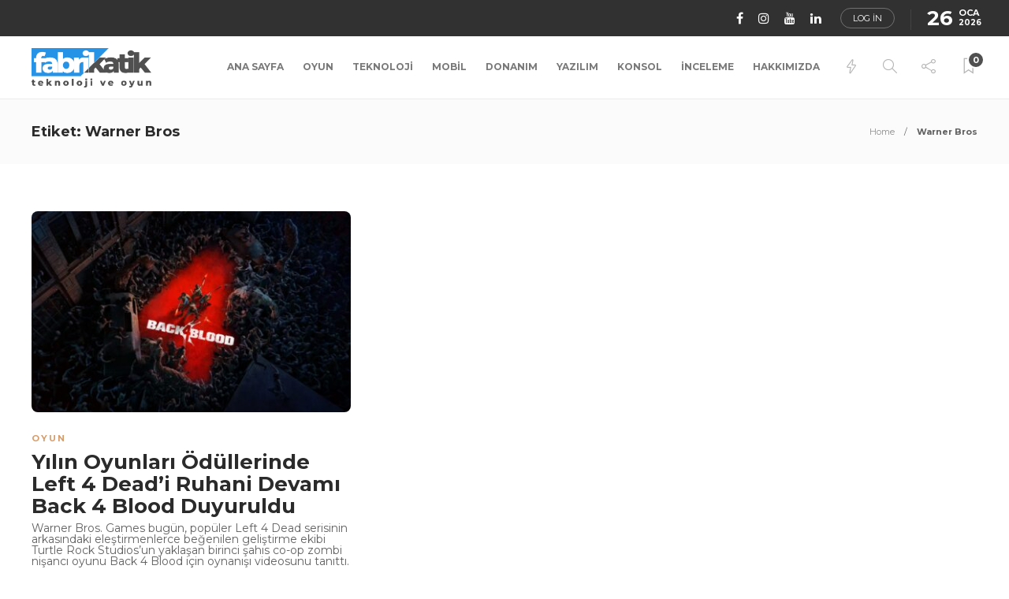

--- FILE ---
content_type: text/html; charset=UTF-8
request_url: https://www.fabrikatik.com/tag/warner-bros/
body_size: 15287
content:
<!DOCTYPE html>
<html dir="ltr" lang="tr" prefix="og: https://ogp.me/ns#">
<head>
	<meta charset="UTF-8">
			<meta name="viewport" content="width=device-width, initial-scale=1">
		<title>Warner Bros - fabrikatik.com</title>

		<!-- All in One SEO 4.7.3 - aioseo.com -->
		<meta name="robots" content="max-image-preview:large" />
		<link rel="canonical" href="https://www.fabrikatik.com/tag/warner-bros/" />
		<meta name="generator" content="All in One SEO (AIOSEO) 4.7.3" />
		<script type="application/ld+json" class="aioseo-schema">
			{"@context":"https:\/\/schema.org","@graph":[{"@type":"BreadcrumbList","@id":"https:\/\/www.fabrikatik.com\/tag\/warner-bros\/#breadcrumblist","itemListElement":[{"@type":"ListItem","@id":"https:\/\/www.fabrikatik.com\/#listItem","position":1,"name":"Ev","item":"https:\/\/www.fabrikatik.com\/","nextItem":"https:\/\/www.fabrikatik.com\/tag\/warner-bros\/#listItem"},{"@type":"ListItem","@id":"https:\/\/www.fabrikatik.com\/tag\/warner-bros\/#listItem","position":2,"name":"Warner Bros","previousItem":"https:\/\/www.fabrikatik.com\/#listItem"}]},{"@type":"CollectionPage","@id":"https:\/\/www.fabrikatik.com\/tag\/warner-bros\/#collectionpage","url":"https:\/\/www.fabrikatik.com\/tag\/warner-bros\/","name":"Warner Bros - fabrikatik.com","inLanguage":"tr-TR","isPartOf":{"@id":"https:\/\/www.fabrikatik.com\/#website"},"breadcrumb":{"@id":"https:\/\/www.fabrikatik.com\/tag\/warner-bros\/#breadcrumblist"}},{"@type":"Organization","@id":"https:\/\/www.fabrikatik.com\/#organization","name":"Fabrikatik","description":"Oyun ve Teknoloji Haberlerinin En Gen\u00e7 Hali","url":"https:\/\/www.fabrikatik.com\/","logo":{"@type":"ImageObject","url":"https:\/\/www.fabrikatik.com\/wp-content\/uploads\/2024\/10\/fabrikatik_logo_kare_mavi-1.png","@id":"https:\/\/www.fabrikatik.com\/tag\/warner-bros\/#organizationLogo","width":112,"height":112},"image":{"@id":"https:\/\/www.fabrikatik.com\/tag\/warner-bros\/#organizationLogo"},"sameAs":["https:\/\/www.instagram.com\/fabrikatikcom\/","https:\/\/www.tiktok.com\/@fabrikatikcom","https:\/\/www.youtube.com\/@fabrikatikcom","https:\/\/www.linkedin.com\/company\/77382661\/"]},{"@type":"WebSite","@id":"https:\/\/www.fabrikatik.com\/#website","url":"https:\/\/www.fabrikatik.com\/","name":"fabrikatik.com","description":"Oyun ve Teknoloji Haberlerinin En Gen\u00e7 Hali","inLanguage":"tr-TR","publisher":{"@id":"https:\/\/www.fabrikatik.com\/#organization"}}]}
		</script>
		<!-- All in One SEO -->

<!-- Google tag (gtag.js) Consent Mode dataLayer added by Site Kit -->
<script id='google_gtagjs-js-consent-mode-data-layer'>
window.dataLayer = window.dataLayer || [];function gtag(){dataLayer.push(arguments);}
gtag('consent', 'default', {"ad_personalization":"denied","ad_storage":"denied","ad_user_data":"denied","analytics_storage":"denied","functionality_storage":"denied","security_storage":"denied","personalization_storage":"denied","region":["AT","BE","BG","CH","CY","CZ","DE","DK","EE","ES","FI","FR","GB","GR","HR","HU","IE","IS","IT","LI","LT","LU","LV","MT","NL","NO","PL","PT","RO","SE","SI","SK"],"wait_for_update":500});
window._googlesitekitConsentCategoryMap = {"statistics":["analytics_storage"],"marketing":["ad_storage","ad_user_data","ad_personalization"],"functional":["functionality_storage","security_storage"],"preferences":["personalization_storage"]};
window._googlesitekitConsents = {"ad_personalization":"denied","ad_storage":"denied","ad_user_data":"denied","analytics_storage":"denied","functionality_storage":"denied","security_storage":"denied","personalization_storage":"denied","region":["AT","BE","BG","CH","CY","CZ","DE","DK","EE","ES","FI","FR","GB","GR","HR","HU","IE","IS","IT","LI","LT","LU","LV","MT","NL","NO","PL","PT","RO","SE","SI","SK"],"wait_for_update":500}</script>
<!-- End Google tag (gtag.js) Consent Mode dataLayer added by Site Kit -->
			<link rel='dns-prefetch' href='//www.googletagmanager.com' />
<link rel='dns-prefetch' href='//fonts.googleapis.com' />
<link rel='preconnect' href='https://fonts.gstatic.com' crossorigin />
<link rel="alternate" type="application/rss+xml" title="fabrikatik.com &raquo; beslemesi" href="https://www.fabrikatik.com/feed/" />
<link rel="alternate" type="application/rss+xml" title="fabrikatik.com &raquo; yorum beslemesi" href="https://www.fabrikatik.com/comments/feed/" />
<link rel="alternate" type="application/rss+xml" title="fabrikatik.com &raquo; Warner Bros etiket beslemesi" href="https://www.fabrikatik.com/tag/warner-bros/feed/" />
		<!-- This site uses the Google Analytics by MonsterInsights plugin v8.10.0 - Using Analytics tracking - https://www.monsterinsights.com/ -->
							<script
				src="//www.googletagmanager.com/gtag/js?id=UA-186110323-1"  data-cfasync="false" data-wpfc-render="false" type="text/javascript" async></script>
			<script data-cfasync="false" data-wpfc-render="false" type="text/javascript">
				var mi_version = '8.10.0';
				var mi_track_user = true;
				var mi_no_track_reason = '';
				
								var disableStrs = [
										'ga-disable-G-44B80DB7YN',
															'ga-disable-UA-186110323-1',
									];

				/* Function to detect opted out users */
				function __gtagTrackerIsOptedOut() {
					for (var index = 0; index < disableStrs.length; index++) {
						if (document.cookie.indexOf(disableStrs[index] + '=true') > -1) {
							return true;
						}
					}

					return false;
				}

				/* Disable tracking if the opt-out cookie exists. */
				if (__gtagTrackerIsOptedOut()) {
					for (var index = 0; index < disableStrs.length; index++) {
						window[disableStrs[index]] = true;
					}
				}

				/* Opt-out function */
				function __gtagTrackerOptout() {
					for (var index = 0; index < disableStrs.length; index++) {
						document.cookie = disableStrs[index] + '=true; expires=Thu, 31 Dec 2099 23:59:59 UTC; path=/';
						window[disableStrs[index]] = true;
					}
				}

				if ('undefined' === typeof gaOptout) {
					function gaOptout() {
						__gtagTrackerOptout();
					}
				}
								window.dataLayer = window.dataLayer || [];

				window.MonsterInsightsDualTracker = {
					helpers: {},
					trackers: {},
				};
				if (mi_track_user) {
					function __gtagDataLayer() {
						dataLayer.push(arguments);
					}

					function __gtagTracker(type, name, parameters) {
						if (!parameters) {
							parameters = {};
						}

						if (parameters.send_to) {
							__gtagDataLayer.apply(null, arguments);
							return;
						}

						if (type === 'event') {
														parameters.send_to = monsterinsights_frontend.v4_id;
							var hookName = name;
							if (typeof parameters['event_category'] !== 'undefined') {
								hookName = parameters['event_category'] + ':' + name;
							}

							if (typeof MonsterInsightsDualTracker.trackers[hookName] !== 'undefined') {
								MonsterInsightsDualTracker.trackers[hookName](parameters);
							} else {
								__gtagDataLayer('event', name, parameters);
							}
							
														parameters.send_to = monsterinsights_frontend.ua;
							__gtagDataLayer(type, name, parameters);
													} else {
							__gtagDataLayer.apply(null, arguments);
						}
					}

					__gtagTracker('js', new Date());
					__gtagTracker('set', {
						'developer_id.dZGIzZG': true,
											});
										__gtagTracker('config', 'G-44B80DB7YN', {"forceSSL":"true","link_attribution":"true"} );
															__gtagTracker('config', 'UA-186110323-1', {"forceSSL":"true","link_attribution":"true"} );
										window.gtag = __gtagTracker;										(function () {
						/* https://developers.google.com/analytics/devguides/collection/analyticsjs/ */
						/* ga and __gaTracker compatibility shim. */
						var noopfn = function () {
							return null;
						};
						var newtracker = function () {
							return new Tracker();
						};
						var Tracker = function () {
							return null;
						};
						var p = Tracker.prototype;
						p.get = noopfn;
						p.set = noopfn;
						p.send = function () {
							var args = Array.prototype.slice.call(arguments);
							args.unshift('send');
							__gaTracker.apply(null, args);
						};
						var __gaTracker = function () {
							var len = arguments.length;
							if (len === 0) {
								return;
							}
							var f = arguments[len - 1];
							if (typeof f !== 'object' || f === null || typeof f.hitCallback !== 'function') {
								if ('send' === arguments[0]) {
									var hitConverted, hitObject = false, action;
									if ('event' === arguments[1]) {
										if ('undefined' !== typeof arguments[3]) {
											hitObject = {
												'eventAction': arguments[3],
												'eventCategory': arguments[2],
												'eventLabel': arguments[4],
												'value': arguments[5] ? arguments[5] : 1,
											}
										}
									}
									if ('pageview' === arguments[1]) {
										if ('undefined' !== typeof arguments[2]) {
											hitObject = {
												'eventAction': 'page_view',
												'page_path': arguments[2],
											}
										}
									}
									if (typeof arguments[2] === 'object') {
										hitObject = arguments[2];
									}
									if (typeof arguments[5] === 'object') {
										Object.assign(hitObject, arguments[5]);
									}
									if ('undefined' !== typeof arguments[1].hitType) {
										hitObject = arguments[1];
										if ('pageview' === hitObject.hitType) {
											hitObject.eventAction = 'page_view';
										}
									}
									if (hitObject) {
										action = 'timing' === arguments[1].hitType ? 'timing_complete' : hitObject.eventAction;
										hitConverted = mapArgs(hitObject);
										__gtagTracker('event', action, hitConverted);
									}
								}
								return;
							}

							function mapArgs(args) {
								var arg, hit = {};
								var gaMap = {
									'eventCategory': 'event_category',
									'eventAction': 'event_action',
									'eventLabel': 'event_label',
									'eventValue': 'event_value',
									'nonInteraction': 'non_interaction',
									'timingCategory': 'event_category',
									'timingVar': 'name',
									'timingValue': 'value',
									'timingLabel': 'event_label',
									'page': 'page_path',
									'location': 'page_location',
									'title': 'page_title',
								};
								for (arg in args) {
																		if (!(!args.hasOwnProperty(arg) || !gaMap.hasOwnProperty(arg))) {
										hit[gaMap[arg]] = args[arg];
									} else {
										hit[arg] = args[arg];
									}
								}
								return hit;
							}

							try {
								f.hitCallback();
							} catch (ex) {
							}
						};
						__gaTracker.create = newtracker;
						__gaTracker.getByName = newtracker;
						__gaTracker.getAll = function () {
							return [];
						};
						__gaTracker.remove = noopfn;
						__gaTracker.loaded = true;
						window['__gaTracker'] = __gaTracker;
					})();
									} else {
										console.log("");
					(function () {
						function __gtagTracker() {
							return null;
						}

						window['__gtagTracker'] = __gtagTracker;
						window['gtag'] = __gtagTracker;
					})();
									}
			</script>
				<!-- / Google Analytics by MonsterInsights -->
		<script type="text/javascript">
/* <![CDATA[ */
window._wpemojiSettings = {"baseUrl":"https:\/\/s.w.org\/images\/core\/emoji\/14.0.0\/72x72\/","ext":".png","svgUrl":"https:\/\/s.w.org\/images\/core\/emoji\/14.0.0\/svg\/","svgExt":".svg","source":{"concatemoji":"https:\/\/www.fabrikatik.com\/wp-includes\/js\/wp-emoji-release.min.js?ver=6.4.7"}};
/*! This file is auto-generated */
!function(i,n){var o,s,e;function c(e){try{var t={supportTests:e,timestamp:(new Date).valueOf()};sessionStorage.setItem(o,JSON.stringify(t))}catch(e){}}function p(e,t,n){e.clearRect(0,0,e.canvas.width,e.canvas.height),e.fillText(t,0,0);var t=new Uint32Array(e.getImageData(0,0,e.canvas.width,e.canvas.height).data),r=(e.clearRect(0,0,e.canvas.width,e.canvas.height),e.fillText(n,0,0),new Uint32Array(e.getImageData(0,0,e.canvas.width,e.canvas.height).data));return t.every(function(e,t){return e===r[t]})}function u(e,t,n){switch(t){case"flag":return n(e,"\ud83c\udff3\ufe0f\u200d\u26a7\ufe0f","\ud83c\udff3\ufe0f\u200b\u26a7\ufe0f")?!1:!n(e,"\ud83c\uddfa\ud83c\uddf3","\ud83c\uddfa\u200b\ud83c\uddf3")&&!n(e,"\ud83c\udff4\udb40\udc67\udb40\udc62\udb40\udc65\udb40\udc6e\udb40\udc67\udb40\udc7f","\ud83c\udff4\u200b\udb40\udc67\u200b\udb40\udc62\u200b\udb40\udc65\u200b\udb40\udc6e\u200b\udb40\udc67\u200b\udb40\udc7f");case"emoji":return!n(e,"\ud83e\udef1\ud83c\udffb\u200d\ud83e\udef2\ud83c\udfff","\ud83e\udef1\ud83c\udffb\u200b\ud83e\udef2\ud83c\udfff")}return!1}function f(e,t,n){var r="undefined"!=typeof WorkerGlobalScope&&self instanceof WorkerGlobalScope?new OffscreenCanvas(300,150):i.createElement("canvas"),a=r.getContext("2d",{willReadFrequently:!0}),o=(a.textBaseline="top",a.font="600 32px Arial",{});return e.forEach(function(e){o[e]=t(a,e,n)}),o}function t(e){var t=i.createElement("script");t.src=e,t.defer=!0,i.head.appendChild(t)}"undefined"!=typeof Promise&&(o="wpEmojiSettingsSupports",s=["flag","emoji"],n.supports={everything:!0,everythingExceptFlag:!0},e=new Promise(function(e){i.addEventListener("DOMContentLoaded",e,{once:!0})}),new Promise(function(t){var n=function(){try{var e=JSON.parse(sessionStorage.getItem(o));if("object"==typeof e&&"number"==typeof e.timestamp&&(new Date).valueOf()<e.timestamp+604800&&"object"==typeof e.supportTests)return e.supportTests}catch(e){}return null}();if(!n){if("undefined"!=typeof Worker&&"undefined"!=typeof OffscreenCanvas&&"undefined"!=typeof URL&&URL.createObjectURL&&"undefined"!=typeof Blob)try{var e="postMessage("+f.toString()+"("+[JSON.stringify(s),u.toString(),p.toString()].join(",")+"));",r=new Blob([e],{type:"text/javascript"}),a=new Worker(URL.createObjectURL(r),{name:"wpTestEmojiSupports"});return void(a.onmessage=function(e){c(n=e.data),a.terminate(),t(n)})}catch(e){}c(n=f(s,u,p))}t(n)}).then(function(e){for(var t in e)n.supports[t]=e[t],n.supports.everything=n.supports.everything&&n.supports[t],"flag"!==t&&(n.supports.everythingExceptFlag=n.supports.everythingExceptFlag&&n.supports[t]);n.supports.everythingExceptFlag=n.supports.everythingExceptFlag&&!n.supports.flag,n.DOMReady=!1,n.readyCallback=function(){n.DOMReady=!0}}).then(function(){return e}).then(function(){var e;n.supports.everything||(n.readyCallback(),(e=n.source||{}).concatemoji?t(e.concatemoji):e.wpemoji&&e.twemoji&&(t(e.twemoji),t(e.wpemoji)))}))}((window,document),window._wpemojiSettings);
/* ]]> */
</script>
<style id='wp-emoji-styles-inline-css' type='text/css'>

	img.wp-smiley, img.emoji {
		display: inline !important;
		border: none !important;
		box-shadow: none !important;
		height: 1em !important;
		width: 1em !important;
		margin: 0 0.07em !important;
		vertical-align: -0.1em !important;
		background: none !important;
		padding: 0 !important;
	}
</style>
<link rel='stylesheet' id='wp-block-library-css' href='https://www.fabrikatik.com/wp-includes/css/dist/block-library/style.min.css?ver=6.4.7' type='text/css' media='all' />
<style id='pdfemb-pdf-embedder-viewer-style-inline-css' type='text/css'>
.wp-block-pdfemb-pdf-embedder-viewer{max-width:none}

</style>
<style id='classic-theme-styles-inline-css' type='text/css'>
/*! This file is auto-generated */
.wp-block-button__link{color:#fff;background-color:#32373c;border-radius:9999px;box-shadow:none;text-decoration:none;padding:calc(.667em + 2px) calc(1.333em + 2px);font-size:1.125em}.wp-block-file__button{background:#32373c;color:#fff;text-decoration:none}
</style>
<style id='global-styles-inline-css' type='text/css'>
body{--wp--preset--color--black: #000000;--wp--preset--color--cyan-bluish-gray: #abb8c3;--wp--preset--color--white: #ffffff;--wp--preset--color--pale-pink: #f78da7;--wp--preset--color--vivid-red: #cf2e2e;--wp--preset--color--luminous-vivid-orange: #ff6900;--wp--preset--color--luminous-vivid-amber: #fcb900;--wp--preset--color--light-green-cyan: #7bdcb5;--wp--preset--color--vivid-green-cyan: #00d084;--wp--preset--color--pale-cyan-blue: #8ed1fc;--wp--preset--color--vivid-cyan-blue: #0693e3;--wp--preset--color--vivid-purple: #9b51e0;--wp--preset--gradient--vivid-cyan-blue-to-vivid-purple: linear-gradient(135deg,rgba(6,147,227,1) 0%,rgb(155,81,224) 100%);--wp--preset--gradient--light-green-cyan-to-vivid-green-cyan: linear-gradient(135deg,rgb(122,220,180) 0%,rgb(0,208,130) 100%);--wp--preset--gradient--luminous-vivid-amber-to-luminous-vivid-orange: linear-gradient(135deg,rgba(252,185,0,1) 0%,rgba(255,105,0,1) 100%);--wp--preset--gradient--luminous-vivid-orange-to-vivid-red: linear-gradient(135deg,rgba(255,105,0,1) 0%,rgb(207,46,46) 100%);--wp--preset--gradient--very-light-gray-to-cyan-bluish-gray: linear-gradient(135deg,rgb(238,238,238) 0%,rgb(169,184,195) 100%);--wp--preset--gradient--cool-to-warm-spectrum: linear-gradient(135deg,rgb(74,234,220) 0%,rgb(151,120,209) 20%,rgb(207,42,186) 40%,rgb(238,44,130) 60%,rgb(251,105,98) 80%,rgb(254,248,76) 100%);--wp--preset--gradient--blush-light-purple: linear-gradient(135deg,rgb(255,206,236) 0%,rgb(152,150,240) 100%);--wp--preset--gradient--blush-bordeaux: linear-gradient(135deg,rgb(254,205,165) 0%,rgb(254,45,45) 50%,rgb(107,0,62) 100%);--wp--preset--gradient--luminous-dusk: linear-gradient(135deg,rgb(255,203,112) 0%,rgb(199,81,192) 50%,rgb(65,88,208) 100%);--wp--preset--gradient--pale-ocean: linear-gradient(135deg,rgb(255,245,203) 0%,rgb(182,227,212) 50%,rgb(51,167,181) 100%);--wp--preset--gradient--electric-grass: linear-gradient(135deg,rgb(202,248,128) 0%,rgb(113,206,126) 100%);--wp--preset--gradient--midnight: linear-gradient(135deg,rgb(2,3,129) 0%,rgb(40,116,252) 100%);--wp--preset--font-size--small: 13px;--wp--preset--font-size--medium: 20px;--wp--preset--font-size--large: 36px;--wp--preset--font-size--x-large: 42px;--wp--preset--spacing--20: 0.44rem;--wp--preset--spacing--30: 0.67rem;--wp--preset--spacing--40: 1rem;--wp--preset--spacing--50: 1.5rem;--wp--preset--spacing--60: 2.25rem;--wp--preset--spacing--70: 3.38rem;--wp--preset--spacing--80: 5.06rem;--wp--preset--shadow--natural: 6px 6px 9px rgba(0, 0, 0, 0.2);--wp--preset--shadow--deep: 12px 12px 50px rgba(0, 0, 0, 0.4);--wp--preset--shadow--sharp: 6px 6px 0px rgba(0, 0, 0, 0.2);--wp--preset--shadow--outlined: 6px 6px 0px -3px rgba(255, 255, 255, 1), 6px 6px rgba(0, 0, 0, 1);--wp--preset--shadow--crisp: 6px 6px 0px rgba(0, 0, 0, 1);}:where(.is-layout-flex){gap: 0.5em;}:where(.is-layout-grid){gap: 0.5em;}body .is-layout-flow > .alignleft{float: left;margin-inline-start: 0;margin-inline-end: 2em;}body .is-layout-flow > .alignright{float: right;margin-inline-start: 2em;margin-inline-end: 0;}body .is-layout-flow > .aligncenter{margin-left: auto !important;margin-right: auto !important;}body .is-layout-constrained > .alignleft{float: left;margin-inline-start: 0;margin-inline-end: 2em;}body .is-layout-constrained > .alignright{float: right;margin-inline-start: 2em;margin-inline-end: 0;}body .is-layout-constrained > .aligncenter{margin-left: auto !important;margin-right: auto !important;}body .is-layout-constrained > :where(:not(.alignleft):not(.alignright):not(.alignfull)){max-width: var(--wp--style--global--content-size);margin-left: auto !important;margin-right: auto !important;}body .is-layout-constrained > .alignwide{max-width: var(--wp--style--global--wide-size);}body .is-layout-flex{display: flex;}body .is-layout-flex{flex-wrap: wrap;align-items: center;}body .is-layout-flex > *{margin: 0;}body .is-layout-grid{display: grid;}body .is-layout-grid > *{margin: 0;}:where(.wp-block-columns.is-layout-flex){gap: 2em;}:where(.wp-block-columns.is-layout-grid){gap: 2em;}:where(.wp-block-post-template.is-layout-flex){gap: 1.25em;}:where(.wp-block-post-template.is-layout-grid){gap: 1.25em;}.has-black-color{color: var(--wp--preset--color--black) !important;}.has-cyan-bluish-gray-color{color: var(--wp--preset--color--cyan-bluish-gray) !important;}.has-white-color{color: var(--wp--preset--color--white) !important;}.has-pale-pink-color{color: var(--wp--preset--color--pale-pink) !important;}.has-vivid-red-color{color: var(--wp--preset--color--vivid-red) !important;}.has-luminous-vivid-orange-color{color: var(--wp--preset--color--luminous-vivid-orange) !important;}.has-luminous-vivid-amber-color{color: var(--wp--preset--color--luminous-vivid-amber) !important;}.has-light-green-cyan-color{color: var(--wp--preset--color--light-green-cyan) !important;}.has-vivid-green-cyan-color{color: var(--wp--preset--color--vivid-green-cyan) !important;}.has-pale-cyan-blue-color{color: var(--wp--preset--color--pale-cyan-blue) !important;}.has-vivid-cyan-blue-color{color: var(--wp--preset--color--vivid-cyan-blue) !important;}.has-vivid-purple-color{color: var(--wp--preset--color--vivid-purple) !important;}.has-black-background-color{background-color: var(--wp--preset--color--black) !important;}.has-cyan-bluish-gray-background-color{background-color: var(--wp--preset--color--cyan-bluish-gray) !important;}.has-white-background-color{background-color: var(--wp--preset--color--white) !important;}.has-pale-pink-background-color{background-color: var(--wp--preset--color--pale-pink) !important;}.has-vivid-red-background-color{background-color: var(--wp--preset--color--vivid-red) !important;}.has-luminous-vivid-orange-background-color{background-color: var(--wp--preset--color--luminous-vivid-orange) !important;}.has-luminous-vivid-amber-background-color{background-color: var(--wp--preset--color--luminous-vivid-amber) !important;}.has-light-green-cyan-background-color{background-color: var(--wp--preset--color--light-green-cyan) !important;}.has-vivid-green-cyan-background-color{background-color: var(--wp--preset--color--vivid-green-cyan) !important;}.has-pale-cyan-blue-background-color{background-color: var(--wp--preset--color--pale-cyan-blue) !important;}.has-vivid-cyan-blue-background-color{background-color: var(--wp--preset--color--vivid-cyan-blue) !important;}.has-vivid-purple-background-color{background-color: var(--wp--preset--color--vivid-purple) !important;}.has-black-border-color{border-color: var(--wp--preset--color--black) !important;}.has-cyan-bluish-gray-border-color{border-color: var(--wp--preset--color--cyan-bluish-gray) !important;}.has-white-border-color{border-color: var(--wp--preset--color--white) !important;}.has-pale-pink-border-color{border-color: var(--wp--preset--color--pale-pink) !important;}.has-vivid-red-border-color{border-color: var(--wp--preset--color--vivid-red) !important;}.has-luminous-vivid-orange-border-color{border-color: var(--wp--preset--color--luminous-vivid-orange) !important;}.has-luminous-vivid-amber-border-color{border-color: var(--wp--preset--color--luminous-vivid-amber) !important;}.has-light-green-cyan-border-color{border-color: var(--wp--preset--color--light-green-cyan) !important;}.has-vivid-green-cyan-border-color{border-color: var(--wp--preset--color--vivid-green-cyan) !important;}.has-pale-cyan-blue-border-color{border-color: var(--wp--preset--color--pale-cyan-blue) !important;}.has-vivid-cyan-blue-border-color{border-color: var(--wp--preset--color--vivid-cyan-blue) !important;}.has-vivid-purple-border-color{border-color: var(--wp--preset--color--vivid-purple) !important;}.has-vivid-cyan-blue-to-vivid-purple-gradient-background{background: var(--wp--preset--gradient--vivid-cyan-blue-to-vivid-purple) !important;}.has-light-green-cyan-to-vivid-green-cyan-gradient-background{background: var(--wp--preset--gradient--light-green-cyan-to-vivid-green-cyan) !important;}.has-luminous-vivid-amber-to-luminous-vivid-orange-gradient-background{background: var(--wp--preset--gradient--luminous-vivid-amber-to-luminous-vivid-orange) !important;}.has-luminous-vivid-orange-to-vivid-red-gradient-background{background: var(--wp--preset--gradient--luminous-vivid-orange-to-vivid-red) !important;}.has-very-light-gray-to-cyan-bluish-gray-gradient-background{background: var(--wp--preset--gradient--very-light-gray-to-cyan-bluish-gray) !important;}.has-cool-to-warm-spectrum-gradient-background{background: var(--wp--preset--gradient--cool-to-warm-spectrum) !important;}.has-blush-light-purple-gradient-background{background: var(--wp--preset--gradient--blush-light-purple) !important;}.has-blush-bordeaux-gradient-background{background: var(--wp--preset--gradient--blush-bordeaux) !important;}.has-luminous-dusk-gradient-background{background: var(--wp--preset--gradient--luminous-dusk) !important;}.has-pale-ocean-gradient-background{background: var(--wp--preset--gradient--pale-ocean) !important;}.has-electric-grass-gradient-background{background: var(--wp--preset--gradient--electric-grass) !important;}.has-midnight-gradient-background{background: var(--wp--preset--gradient--midnight) !important;}.has-small-font-size{font-size: var(--wp--preset--font-size--small) !important;}.has-medium-font-size{font-size: var(--wp--preset--font-size--medium) !important;}.has-large-font-size{font-size: var(--wp--preset--font-size--large) !important;}.has-x-large-font-size{font-size: var(--wp--preset--font-size--x-large) !important;}
.wp-block-navigation a:where(:not(.wp-element-button)){color: inherit;}
:where(.wp-block-post-template.is-layout-flex){gap: 1.25em;}:where(.wp-block-post-template.is-layout-grid){gap: 1.25em;}
:where(.wp-block-columns.is-layout-flex){gap: 2em;}:where(.wp-block-columns.is-layout-grid){gap: 2em;}
.wp-block-pullquote{font-size: 1.5em;line-height: 1.6;}
</style>
<link rel='stylesheet' id='rs-plugin-settings-css' href='https://www.fabrikatik.com/wp-content/plugins/revslider/public/assets/css/rs6.css?ver=6.4.11' type='text/css' media='all' />
<style id='rs-plugin-settings-inline-css' type='text/css'>
#rs-demo-id {}
</style>
<link rel='stylesheet' id='bootstrap-css' href='https://www.fabrikatik.com/wp-content/themes/gillion/css/plugins/bootstrap.min.css?ver=3.3.4' type='text/css' media='all' />
<link rel='stylesheet' id='font-awesome-css' href='https://www.fabrikatik.com/wp-content/themes/gillion/css/plugins/font-awesome.min.css?ver=6.4.7' type='text/css' media='all' />
<link rel='stylesheet' id='gillion-plugins-css' href='https://www.fabrikatik.com/wp-content/themes/gillion/css/plugins.css?ver=6.4.7' type='text/css' media='all' />
<link rel='stylesheet' id='gillion-styles-css' href='https://www.fabrikatik.com/wp-content/themes/gillion/style.css?ver=6.4.7' type='text/css' media='all' />
<link rel='stylesheet' id='gillion-responsive-css' href='https://www.fabrikatik.com/wp-content/themes/gillion/css/responsive.css?ver=6.4.7' type='text/css' media='all' />
<style id='gillion-responsive-inline-css' type='text/css'>
@media (min-width: 1250px) {.container { max-width: 1200px!important;min-width: 1200px!important; width: 1200px!important;}/* Elementor Page Builder */.elementor-section-boxed.elementor-top-section > .elementor-container { width: 1200px;min-width: auto;max-width: 100%; }.elementor-section-boxed.elementor-top-section > .elementor-container .elementor-section > .elementor-container {width: 100%;}} 



body {}
</style>
<link rel='stylesheet' id='gillion-theme-settings-css' href='https://www.fabrikatik.com/wp-content/uploads/gillion-dynamic-styles.css?ver=498728876' type='text/css' media='all' />
<link rel='stylesheet' id='plyr-css' href='https://www.fabrikatik.com/wp-content/themes/gillion/css/plugins/plyr.css?ver=6.4.7' type='text/css' media='all' />
<link crossorigin="anonymous" rel='stylesheet' id='gillion-default-fonts-css' href='https://fonts.googleapis.com/css?family=Montserrat%3A300%2C400%2C400i%2C700%7COpen+Sans%3A300%2C400%2C400i%2C700&#038;ver=6.4.7' type='text/css' media='all' />
<link rel="preload" as="style" href="https://fonts.googleapis.com/css?family=Montserrat:400,700&#038;display=swap&#038;ver=1768922396" /><link rel="stylesheet" href="https://fonts.googleapis.com/css?family=Montserrat:400,700&#038;display=swap&#038;ver=1768922396" media="print" onload="this.media='all'"><noscript><link rel="stylesheet" href="https://fonts.googleapis.com/css?family=Montserrat:400,700&#038;display=swap&#038;ver=1768922396" /></noscript><script type="text/javascript" src="https://www.fabrikatik.com/wp-content/plugins/google-analytics-for-wordpress/assets/js/frontend-gtag.min.js?ver=8.10.0" id="monsterinsights-frontend-script-js"></script>
<script data-cfasync="false" data-wpfc-render="false" type="text/javascript" id='monsterinsights-frontend-script-js-extra'>/* <![CDATA[ */
var monsterinsights_frontend = {"js_events_tracking":"true","download_extensions":"doc,pdf,ppt,zip,xls,docx,pptx,xlsx","inbound_paths":"[{\"path\":\"\\\/go\\\/\",\"label\":\"affiliate\"},{\"path\":\"\\\/recommend\\\/\",\"label\":\"affiliate\"}]","home_url":"https:\/\/www.fabrikatik.com","hash_tracking":"false","ua":"UA-186110323-1","v4_id":"G-44B80DB7YN"};/* ]]> */
</script>
<script type="text/javascript" src="https://www.fabrikatik.com/wp-includes/js/jquery/jquery.min.js?ver=3.7.1" id="jquery-core-js"></script>
<script type="text/javascript" src="https://www.fabrikatik.com/wp-includes/js/jquery/jquery-migrate.min.js?ver=3.4.1" id="jquery-migrate-js"></script>
<script type="text/javascript" src="https://www.fabrikatik.com/wp-content/plugins/revslider/public/assets/js/rbtools.min.js?ver=6.4.8" id="tp-tools-js"></script>
<script type="text/javascript" src="https://www.fabrikatik.com/wp-content/plugins/revslider/public/assets/js/rs6.min.js?ver=6.4.11" id="revmin-js"></script>
<script type="text/javascript" src="https://www.fabrikatik.com/wp-content/themes/gillion/js/plugins.js?ver=6.4.7" id="gillion-plugins-js"></script>
<script type="text/javascript" id="gillion-scripts-js-extra">
/* <![CDATA[ */
var gillion_loadmore_posts = {"ajax_url":"https:\/\/www.fabrikatik.com\/wp-admin\/admin-ajax.php"};
var gillion = {"siteurl":"https:\/\/www.fabrikatik.com\/","loggedin":"","page_loader":"0","notice":"","header_animation_dropdown_delay":"1000","header_animation_dropdown":"easeOutQuint","header_animation_dropdown_speed":"300","lightbox_opacity":"0.88","lightbox_transition":"elastic","page_numbers_prev":"Previous","page_numbers_next":"Next","rtl_support":"","footer_parallax":"","social_share":"{\"twitter\":\"1\",\"facebook\":\"1\",\"linkedin\":\"1\",\"pinterest\":\"1\"}","text_show_all":"Show All","single_post_slider_parallax":"1"};
/* ]]> */
</script>
<script type="text/javascript" src="https://www.fabrikatik.com/wp-content/themes/gillion/js/scripts.js?ver=6.4.7" id="gillion-scripts-js"></script>
<script type="text/javascript" src="https://www.fabrikatik.com/wp-content/themes/gillion/js/plugins/plyr.min.js?ver=6.4.7" id="plyr-js"></script>

<!-- Site Kit tarafından eklenen Google etiketi (gtag.js) snippet&#039;i -->

<!-- Google Analytics snippet added by Site Kit -->
<script type="text/javascript" src="https://www.googletagmanager.com/gtag/js?id=GT-KV5GM9K" id="google_gtagjs-js" async></script>
<script type="text/javascript" id="google_gtagjs-js-after">
/* <![CDATA[ */
window.dataLayer = window.dataLayer || [];function gtag(){dataLayer.push(arguments);}
gtag("set","linker",{"domains":["www.fabrikatik.com"]});
gtag("js", new Date());
gtag("set", "developer_id.dZTNiMT", true);
gtag("config", "GT-KV5GM9K");
/* ]]> */
</script>

<!-- Site Kit tarafından eklenen Google etiketi (gtag.js) snippet&#039;ini sonlandırın -->
<link rel="https://api.w.org/" href="https://www.fabrikatik.com/wp-json/" /><link rel="alternate" type="application/json" href="https://www.fabrikatik.com/wp-json/wp/v2/tags/304" /><link rel="EditURI" type="application/rsd+xml" title="RSD" href="https://www.fabrikatik.com/xmlrpc.php?rsd" />
<meta name="generator" content="WordPress 6.4.7" />
<meta name="generator" content="Redux 4.4.18" /><meta name="generator" content="Site Kit by Google 1.136.0" />
<!-- Site Kit tarafından eklenen Google AdSense meta etiketleri -->
<meta name="google-adsense-platform-account" content="ca-host-pub-2644536267352236">
<meta name="google-adsense-platform-domain" content="sitekit.withgoogle.com">
<!-- Site Kit tarafından eklenen Google AdSense meta etiketlerine son verin -->
<meta name="generator" content="Powered by WPBakery Page Builder - drag and drop page builder for WordPress."/>
<!-- Bu URL için kullanılabilir bir amphtml sürümü yok. --><meta name="generator" content="Powered by Slider Revolution 6.4.11 - responsive, Mobile-Friendly Slider Plugin for WordPress with comfortable drag and drop interface." />
<link rel="icon" href="https://www.fabrikatik.com/wp-content/uploads/2020/11/cropped-android-chrome-512x512-1-32x32.png" sizes="32x32" />
<link rel="icon" href="https://www.fabrikatik.com/wp-content/uploads/2020/11/cropped-android-chrome-512x512-1-192x192.png" sizes="192x192" />
<link rel="apple-touch-icon" href="https://www.fabrikatik.com/wp-content/uploads/2020/11/cropped-android-chrome-512x512-1-180x180.png" />
<meta name="msapplication-TileImage" content="https://www.fabrikatik.com/wp-content/uploads/2020/11/cropped-android-chrome-512x512-1-270x270.png" />
<script type="text/javascript">function setREVStartSize(e){
			//window.requestAnimationFrame(function() {				 
				window.RSIW = window.RSIW===undefined ? window.innerWidth : window.RSIW;	
				window.RSIH = window.RSIH===undefined ? window.innerHeight : window.RSIH;	
				try {								
					var pw = document.getElementById(e.c).parentNode.offsetWidth,
						newh;
					pw = pw===0 || isNaN(pw) ? window.RSIW : pw;
					e.tabw = e.tabw===undefined ? 0 : parseInt(e.tabw);
					e.thumbw = e.thumbw===undefined ? 0 : parseInt(e.thumbw);
					e.tabh = e.tabh===undefined ? 0 : parseInt(e.tabh);
					e.thumbh = e.thumbh===undefined ? 0 : parseInt(e.thumbh);
					e.tabhide = e.tabhide===undefined ? 0 : parseInt(e.tabhide);
					e.thumbhide = e.thumbhide===undefined ? 0 : parseInt(e.thumbhide);
					e.mh = e.mh===undefined || e.mh=="" || e.mh==="auto" ? 0 : parseInt(e.mh,0);		
					if(e.layout==="fullscreen" || e.l==="fullscreen") 						
						newh = Math.max(e.mh,window.RSIH);					
					else{					
						e.gw = Array.isArray(e.gw) ? e.gw : [e.gw];
						for (var i in e.rl) if (e.gw[i]===undefined || e.gw[i]===0) e.gw[i] = e.gw[i-1];					
						e.gh = e.el===undefined || e.el==="" || (Array.isArray(e.el) && e.el.length==0)? e.gh : e.el;
						e.gh = Array.isArray(e.gh) ? e.gh : [e.gh];
						for (var i in e.rl) if (e.gh[i]===undefined || e.gh[i]===0) e.gh[i] = e.gh[i-1];
											
						var nl = new Array(e.rl.length),
							ix = 0,						
							sl;					
						e.tabw = e.tabhide>=pw ? 0 : e.tabw;
						e.thumbw = e.thumbhide>=pw ? 0 : e.thumbw;
						e.tabh = e.tabhide>=pw ? 0 : e.tabh;
						e.thumbh = e.thumbhide>=pw ? 0 : e.thumbh;					
						for (var i in e.rl) nl[i] = e.rl[i]<window.RSIW ? 0 : e.rl[i];
						sl = nl[0];									
						for (var i in nl) if (sl>nl[i] && nl[i]>0) { sl = nl[i]; ix=i;}															
						var m = pw>(e.gw[ix]+e.tabw+e.thumbw) ? 1 : (pw-(e.tabw+e.thumbw)) / (e.gw[ix]);					
						newh =  (e.gh[ix] * m) + (e.tabh + e.thumbh);
					}				
					if(window.rs_init_css===undefined) window.rs_init_css = document.head.appendChild(document.createElement("style"));					
					document.getElementById(e.c).height = newh+"px";
					window.rs_init_css.innerHTML += "#"+e.c+"_wrapper { height: "+newh+"px }";				
				} catch(e){
					console.log("Failure at Presize of Slider:" + e)
				}					   
			//});
		  };</script>
<noscript><style> .wpb_animate_when_almost_visible { opacity: 1; }</style></noscript></head>
<body class="archive tag tag-warner-bros tag-304 sh-body-header-sticky sh-bookmarks-style_title sh-title-style1 sh-section-tabs-style1 sh-carousel-style1 sh-carousel-position-title sh-post-categories-style1 sh-review-style1 sh-meta-order-bottom sh-instagram-widget-columns2 sh-categories-position-title sh-media-icon-title sh-wc-labels-off sh-instagram-widget-with-button wpb-js-composer js-comp-ver-6.7.0 vc_responsive" >


<div class="sh-header-side">
			<div id="search-3" class="widget-item widget_search"><div class="sh-widget-title-styling"><h5 class="widget-title">Site İçi Arama</h5></div>
            <form method="get" class="search-form" action="https://www.fabrikatik.com/">
                <div>
                    <label>
                        <input type="search" class="sh-sidebar-search search-field" placeholder="Search here..." value="" name="s" title="Search text" required />
                    </label>
                    <button type="submit" class="search-submit">
                        <i class="icon-magnifier"></i>
                    </button>
                </div>
            </form></div><div id="categories-4" class="widget-item widget_categories"><div class="sh-widget-title-styling"><h5 class="widget-title">Kategoriler</h5></div>
			<ul>
					<li class="cat-item cat-item-7181"><a href="https://www.fabrikatik.com/category/bilim/">Bilim</a>
</li>
	<li class="cat-item cat-item-4"><a href="https://www.fabrikatik.com/category/donanim/">Donanım</a>
</li>
	<li class="cat-item cat-item-217"><a href="https://www.fabrikatik.com/category/hakkimizda/">Hakkımızda</a>
</li>
	<li class="cat-item cat-item-6"><a href="https://www.fabrikatik.com/category/inceleme/">İnceleme</a>
</li>
	<li class="cat-item cat-item-13"><a href="https://www.fabrikatik.com/category/konsol/">Konsol</a>
</li>
	<li class="cat-item cat-item-10"><a href="https://www.fabrikatik.com/category/mobil/">Mobil</a>
</li>
	<li class="cat-item cat-item-5"><a href="https://www.fabrikatik.com/category/oyun/">Oyun</a>
</li>
	<li class="cat-item cat-item-3"><a href="https://www.fabrikatik.com/category/teknoloji/">Teknoloji</a>
</li>
	<li class="cat-item cat-item-8"><a href="https://www.fabrikatik.com/category/yazilim/">Yazılım</a>
</li>
			</ul>

			</div>	</div>
<div class="sh-header-side-overlay"></div>

	<div id="page-container" class="">
		
														<header class="primary-mobile">
						<div id="header-mobile" class="sh-header-mobile">
	<div class="sh-header-mobile-navigation">
		<div class="container">
			<div class="sh-table sh-header-mobile-table">
				<div class="sh-table-cell">

										<nav id="header-navigation-mobile" class="header-standard-position sh-header-mobile-navigation-left">
						<div class="sh-nav-container">
							<ul class="sh-nav">
								<li>
									<div class="sh-hamburger-menu sh-nav-dropdown">
					                	<span></span>
					                	<span></span>
					                	<span></span>
					                	<span></span>
					                </div>
								</li>
							</ul>
						</div>
					</nav>

				</div>
				<div class="sh-table-cell sh-header-logo-container">

										        <div class="header-logo">
            <a href="https://www.fabrikatik.com/" class="header-logo-container sh-table-small">
                <div class="sh-table-cell">

                    <img class="sh-standard-logo" src="https://www.fabrikatik.com/wp-content/uploads/2024/07/Fabrikatik_Logo_Mavi_1000X329.png" alt="fabrikatik.com" height=&quot;50&quot; />
                    <img class="sh-sticky-logo" src="https://www.fabrikatik.com/wp-content/uploads/2024/07/Fabrikatik_Logo_Mavi_1000X329.png" alt="fabrikatik.com" height=&quot;50&quot; />
                    <img class="sh-light-logo" src="https://www.fabrikatik.com/wp-content/uploads/2024/07/Fabrikatik_Logo_Mavi_1000X329.png" alt="fabrikatik.com" height=&quot;50&quot; />

                </div>
            </a>
        </div>

    
				</div>
				<div class="sh-table-cell">

										<nav class="header-standard-position sh-header-mobile-navigation-right">
						<div class="sh-nav-container">
							<ul class="sh-nav">

																 <li class="menu-item menu-item-has-children sh-nav-readmore sh-nav-special"> <a href="https://www.fabrikatik.com/?read-it-later"> <div> <i class="ti-bookmark"></i> <span class="sh-read-later-total">0</span> </div> </a> </li> 
							</ul>
						</div>
					</nav>

				</div>
			</div>
		</div>
	</div>
	<nav class="sh-header-mobile-dropdown">
		<div class="container sh-nav-container">
			<ul class="sh-nav-mobile"></ul>
		</div>

		<div class="container sh-nav-container">
							<div class="header-mobile-social-media">
					<a href="https://www.facebook.com/fabrikatik/"  target = "_blank"  class="social-media-facebook">
                    <i class="fa fa-facebook"></i>
                </a><a href="https://www.instagram.com/fabrikatikcom/"  target = "_blank"  class="social-media-instagram">
                    <i class="fa fa-instagram"></i>
                </a><a href="https://www.youtube.com/@fabrikatikcom"  target = "_blank"  class="social-media-youtube">
                    <i class="fa fa-youtube"></i>
                </a><a href="https://www.linkedin.com/company/fabrikatik"  target = "_blank"  class="social-media-linkedin">
                    <i class="fa fa-linkedin"></i>
                </a><a href="#login-register" class="sh-login-popup sh-login-popup-trigger">Log in</a><div class="sh-clear"></div>				</div>
					</div>

					<div class="header-mobile-search">
				<div class="container sh-nav-container">
					<form role="search" method="get" class="header-mobile-form" action="https://www.fabrikatik.com/">
						<input class="header-mobile-form-input" type="text" placeholder="Search here.." value="" name="s" required />
						<button type="submit" class="header-mobile-form-submit">
							<i class="icon-magnifier"></i>
						</button>
					</form>
				</div>
			</div>
			</nav>
</div>
					</header>
					<header class="primary-desktop">
							<div class="sh-header-top">
		<div class="container">
			<div class="sh-table">

								<div class="sh-table-cell">
																				</div>

								<div class="sh-table-cell">
					<div class="sh-header-top-meta">
						<div class="header-social-media">
							<a href="https://www.facebook.com/fabrikatik/"  target = "_blank"  class="social-media-facebook">
                    <i class="fa fa-facebook"></i>
                </a><a href="https://www.instagram.com/fabrikatikcom/"  target = "_blank"  class="social-media-instagram">
                    <i class="fa fa-instagram"></i>
                </a><a href="https://www.youtube.com/@fabrikatikcom"  target = "_blank"  class="social-media-youtube">
                    <i class="fa fa-youtube"></i>
                </a><a href="https://www.linkedin.com/company/fabrikatik"  target = "_blank"  class="social-media-linkedin">
                    <i class="fa fa-linkedin"></i>
                </a><a href="#login-register" class="sh-login-popup sh-login-popup-trigger">Log in</a><div class="sh-clear"></div>						</div>
						<div class="sh-header-top-date">
							<span class="sh-header-top-date-day">26</span>
							<span class="sh-header-top-date-meta">
								<span class="sh-header-top-date-month">Oca</span>
								<span class="sh-header-top-date-year">2026</span>
							</span>
						</div>
					</div>
				</div>
			</div>
		</div>
	</div>

<div class="sh-header-height">
	<div class="sh-header sh-header-2 sh-sticky-header">
		<div class="container">
			<div class="sh-table">
				<div class="sh-table-cell sh-header-logo-container">

										<nav class="header-standard-position">
						<div class="sh-nav-container">
							<ul class="sh-nav sh-nav-left">
								<li>
																		        <div class="header-logo">
            <a href="https://www.fabrikatik.com/" class="header-logo-container sh-table-small">
                <div class="sh-table-cell">

                    <img class="sh-standard-logo" src="https://www.fabrikatik.com/wp-content/uploads/2024/07/Fabrikatik_Logo_Mavi_1000X329.png" alt="fabrikatik.com" height=&quot;50&quot; />
                    <img class="sh-sticky-logo" src="https://www.fabrikatik.com/wp-content/uploads/2024/07/Fabrikatik_Logo_Mavi_1000X329.png" alt="fabrikatik.com" height=&quot;50&quot; />
                    <img class="sh-light-logo" src="https://www.fabrikatik.com/wp-content/uploads/2024/07/Fabrikatik_Logo_Mavi_1000X329.png" alt="fabrikatik.com" height=&quot;50&quot; />

                </div>
            </a>
        </div>

    								</li>
							</ul>
						</div>
					</nav>

				</div>
				<div class="sh-table-cell sh-header-nav-container">

										<nav id="header-navigation" class="header-standard-position">

													<div class="sh-nav-container">
								<ul class="sh-nav">
									<li id="menu-item-932" class="menu-item menu-item-type-post_type menu-item-object-page menu-item-home menu-item-932"><a href = "https://www.fabrikatik.com/">Ana Sayfa</a></li><li id="menu-item-187444" class="menu-item menu-item-type-taxonomy menu-item-object-category menu-item-187444"><a href = "https://www.fabrikatik.com/category/oyun/">Oyun</a></li><li id="menu-item-187445" class="menu-item menu-item-type-taxonomy menu-item-object-category menu-item-187445"><a href = "https://www.fabrikatik.com/category/teknoloji/">Teknoloji</a></li><li id="menu-item-187446" class="menu-item menu-item-type-taxonomy menu-item-object-category menu-item-187446"><a href = "https://www.fabrikatik.com/category/mobil/">Mobil</a></li><li id="menu-item-187447" class="menu-item menu-item-type-taxonomy menu-item-object-category menu-item-187447"><a href = "https://www.fabrikatik.com/category/donanim/">Donanım</a></li><li id="menu-item-187448" class="menu-item menu-item-type-taxonomy menu-item-object-category menu-item-187448"><a href = "https://www.fabrikatik.com/category/yazilim/">Yazılım</a></li><li id="menu-item-187449" class="menu-item menu-item-type-taxonomy menu-item-object-category menu-item-187449"><a href = "https://www.fabrikatik.com/category/konsol/">Konsol</a></li><li id="menu-item-187450" class="menu-item menu-item-type-taxonomy menu-item-object-category menu-item-187450"><a href = "https://www.fabrikatik.com/category/inceleme/">İnceleme</a></li><li id="menu-item-187455" class="menu-item menu-item-type-post_type menu-item-object-post menu-item-187455"><a href = "https://www.fabrikatik.com/hakkimizda/hakkimizda/">Hakkımızda</a></li>									
            <li class="menu-item sh-nav-menu sh-nav-special">
                <a href="#">
                    <i class="icon-energy sh-nav-menu-icon-closed" data-attr-closed="icon-energy" data-attr-opened="ti-close"></i>
                </a>
            </li>									
            <li class="menu-item sh-nav-search sh-nav-special">
                <a href="#"><i class="icon icon-magnifier"></i></a>
            </li>									
            <li class="menu-item menu-item-has-children sh-nav-share sh-nav-special">
            	<a href="#">
            		<div>
            			<i class="icon icon-share"></i>
            		</div>
            	</a>
            	<ul class="sub-menu sh-nav-share-ul">
            		<li class="sh-share-item sh-share-item-facebook menu-item">
                <a href="https://www.facebook.com/fabrikatik/"  target = "_blank" >
                    <i class="fa fa-facebook"></i>
                </a>
            </li><li class="sh-share-item sh-share-item-instagram menu-item">
                <a href="https://www.instagram.com/fabrikatikcom/"  target = "_blank" >
                    <i class="fa fa-instagram"></i>
                </a>
            </li><li class="sh-share-item sh-share-item-youtube menu-item">
                <a href="https://www.youtube.com/@fabrikatikcom"  target = "_blank" >
                    <i class="fa fa-youtube"></i>
                </a>
            </li><li class="sh-share-item sh-share-item-linkedin menu-item">
                <a href="https://www.linkedin.com/company/fabrikatik"  target = "_blank" >
                    <i class="fa fa-linkedin"></i>
                </a>
            </li>
            	</ul>
            </li>																											 <li class="menu-item menu-item-has-children sh-nav-readmore sh-nav-special"> <a href="https://www.fabrikatik.com/?read-it-later"> <div> <i class="ti-bookmark"></i> <span class="sh-read-later-total">0</span> </div> </a> <ul class="sub-menu sh-read-later-list sh-read-later-list-init"> <li class="sh-read-later-item menu-item text-center"> <a href="https://www.fabrikatik.com/?read-it-later"> Login to add posts to your read later list </a> </li> </ul> </li> 																		
								</ul>
							</div>

											</nav>

				</div>
			</div>
		</div>

		<div class="sh-header-search-side">
	<div class="sh-header-search-side-container">

		<form method="get" class="sh-header-search-form" action="https://www.fabrikatik.com/">
			<input type="text" value="" name="s" class="sh-header-search-side-input" placeholder="Enter a keyword to search..." />
			<div class="sh-header-search-side-close">
				<i class="ti-close"></i>
			</div>
			<div class="sh-header-search-side-icon">
				<i class="ti-search"></i>
			</div>
		</form>

	</div>
</div>
	</div>
</div>
					</header>
							
			
	
		<div class="sh-titlebar">
			<div class="container">
				<div class="sh-table sh-titlebar-height-small">
					<div class="titlebar-title sh-table-cell">

													<h1>
								Etiket: <span>Warner Bros</span>							</h1>
						
					</div>
											<div class="title-level sh-table-cell">

							<div id="breadcrumbs" class="breadcrumb-trail breadcrumbs"><span class="item-home"><a class="bread-link bread-home" href="https://www.fabrikatik.com/" title="Home">Home</a></span><span class="separator"> &gt; </span><span class="item-current item-tag"><span class="bread-current bread-tag">Warner Bros</span></span></div>
						</div>
									</div>
			</div>
		</div>

	

			
		
			<div id="wrapper" class="layout-default">
				
				<div class="content-container sh-page-layout-default">
									<div class="container entry-content">
				
				
	
    	<div id="content-wrapper" class="content-wrapper-with-sidebar">
    		<div id="content" class="content-with-sidebar-right">
				
				
    			<div class="sh-group blog-list blog-style-grid">

    				
	<article id="post-1813" class="post-item post-1813 post type-post status-publish format-standard has-post-thumbnail hentry category-oyun tag-back-4-blood tag-warner-bros">
		<div class="post-container">

			
				<div class="post-thumbnail">
											<div class="sh-ratio">
							<div class="sh-ratio-container">
								<div class="sh-ratio-content" style="background-image: url( https://www.fabrikatik.com/wp-content/uploads/2020/12/egs-back4blood-turtlerockstudios-s1-2560x1440-f043643c254f-420x265.jpg);"></div>
							</div>
						</div>
					
					            <a href="https://www.fabrikatik.com/oyun/yilin-oyunlari-odullerinde-left-4-deadi-ruhani-devami-back-4-blood-duyuruldu/" class="post-overlay"></a>
        														</div>

			
			<div class="post-content-container">
				<div class="post-categories-container">
                <div class="post-categories"><a href="https://www.fabrikatik.com/category/oyun/">Oyun</a></div>
            </div>
				<a href="https://www.fabrikatik.com/oyun/yilin-oyunlari-odullerinde-left-4-deadi-ruhani-devami-back-4-blood-duyuruldu/" class="post-title">
					<h2>												Yılın Oyunları Ödüllerinde Left 4 Dead&#8217;i Ruhani Devamı Back 4 Blood Duyuruldu&nbsp;<span class="post-read-later post-read-later-guest" href="#login-register" data-type="add" data-id="1813"><i class="fa fa-bookmark-o"></i></span>					</h2>				</a>

				
    
            <div class="post-content">
            Warner Bros. Games bugün, popüler Left 4 Dead serisinin arkasındaki eleştirmenlerce beğenilen geliştirme ekibi Turtle Rock Studios&#8217;un yaklaşan birinci şahıs co-op zombi nişancı oyunu Back 4 Blood için oynanışı videosunu tanıttı. &#8220;Co-op zombi türünü haritaya koyan yetenekli ekip Turtle Rock Studios,...        </div>
    
            <div class="post-meta">
            
    <div class="post-meta-content">
                    <span class="post-auhor-date">
                                <span>
                <a href="https://www.fabrikatik.com/author/deniz/" class="post-author">Deniz Ağca</a></span>,
                                    <a href="https://www.fabrikatik.com/oyun/yilin-oyunlari-odullerinde-left-4-deadi-ruhani-devami-back-4-blood-duyuruldu/" class="post-date">
                                                                            5 sene ago                                            </a>
                            </span>
        
                
                
                
                            <span class="post-readtime">
                <i class="icon icon-clock"></i>
                1 min <span>read</span>            </span>
        
                
                                            <span class="responsive-post-read-later">
                    &nbsp;<span class="post-read-later post-read-later-guest" href="#login-register" data-type="add" data-id="1813"><i class="fa fa-bookmark-o"></i></span>                </span>
                        </div>

        </div>
    
			</div>

		</div>
	</article>



    			</div>
    			
    		</div>
    		    			<div id="sidebar" class="sidebar-right">
    				
<div class="sidebar-container">
			<div id="block-37" class="widget-item widget_block">
<figure class="wp-block-embed aligncenter is-type-video is-provider-youtube wp-block-embed-youtube wp-embed-aspect-16-9 wp-has-aspect-ratio"><div class="wp-block-embed__wrapper">
<iframe loading="lazy" title="Ses bombası katili POCO F8 Ultra incelemesi - #POCO #pocof8ultra #xiaomi" width="500" height="281" src="https://www.youtube.com/embed/goAqhGpoXtw?feature=oembed" frameborder="0" allow="accelerometer; autoplay; clipboard-write; encrypted-media; gyroscope; picture-in-picture; web-share" referrerpolicy="strict-origin-when-cross-origin" allowfullscreen></iframe>
</div></figure>
</div><div id="block-35" class="widget-item widget_block">
<figure class="wp-block-embed aligncenter is-type-video is-provider-youtube wp-block-embed-youtube wp-embed-aspect-16-9 wp-has-aspect-ratio"><div class="wp-block-embed__wrapper">
<iframe loading="lazy" title="XBOX ve ASUS Birleşti, Dünyanın En Güçlü El Konsolunu Yaptı - Asus ROG Xbox Ally X incelemesi" width="500" height="281" src="https://www.youtube.com/embed/kqgnslmTRMo?feature=oembed" frameborder="0" allow="accelerometer; autoplay; clipboard-write; encrypted-media; gyroscope; picture-in-picture; web-share" referrerpolicy="strict-origin-when-cross-origin" allowfullscreen></iframe>
</div></figure>
</div><div id="block-33" class="widget-item widget_block">
<figure class="wp-block-embed aligncenter is-type-video is-provider-youtube wp-block-embed-youtube wp-embed-aspect-16-9 wp-has-aspect-ratio"><div class="wp-block-embed__wrapper">
<iframe loading="lazy" title="Tablet mi, E-Kitap mı, Yoksa Laptop mu? - TCL Nxtpaper 14 İnceleme - #TCL #TCLNXTPaper14" width="500" height="281" src="https://www.youtube.com/embed/tI2mWVxBqLA?feature=oembed" frameborder="0" allow="accelerometer; autoplay; clipboard-write; encrypted-media; gyroscope; picture-in-picture; web-share" referrerpolicy="strict-origin-when-cross-origin" allowfullscreen></iframe>
</div></figure>
</div><div id="block-41" class="widget-item widget_block">
<figure class="wp-block-embed aligncenter is-type-video is-provider-youtube wp-block-embed-youtube wp-embed-aspect-16-9 wp-has-aspect-ratio"><div class="wp-block-embed__wrapper">
<iframe loading="lazy" title="Huawei Nova 14 Pro İnceleme - Orta Segmentte Kurallar Değişiyor #huawei #huaweinova14pro #nova14pro" width="500" height="281" src="https://www.youtube.com/embed/WnnXTdPAtBY?feature=oembed" frameborder="0" allow="accelerometer; autoplay; clipboard-write; encrypted-media; gyroscope; picture-in-picture; web-share" referrerpolicy="strict-origin-when-cross-origin" allowfullscreen></iframe>
</div></figure>
</div><div id="block-39" class="widget-item widget_block">
<figure class="wp-block-embed aligncenter is-type-video is-provider-youtube wp-block-embed-youtube wp-embed-aspect-16-9 wp-has-aspect-ratio"><div class="wp-block-embed__wrapper">
<iframe loading="lazy" title="En İyisi Daha mı İyi Oldu? Logitech MX Master 4 İncelemesi - #Logitech #LogitechMXMaster4" width="500" height="281" src="https://www.youtube.com/embed/fWXRAMCXe4s?feature=oembed" frameborder="0" allow="accelerometer; autoplay; clipboard-write; encrypted-media; gyroscope; picture-in-picture; web-share" referrerpolicy="strict-origin-when-cross-origin" allowfullscreen></iframe>
</div></figure>
</div>	</div>
    			</div>
    		    	</div>

    

					</div>
				</div>

		    
    
    
	
					
				<footer class="sh-footer">
					<div class="sh-footer-widgets">
    <div class="container">
        <div class="row">
            <div class="col-md-4 col-sm-6">
                <div id="tag_cloud-1" class="widget-item widget_tag_cloud"><div class="sh-widget-title-styling"><h4 class="widget-title">Etiketler</h4></div><div class="tagcloud"><a href="https://www.fabrikatik.com/tag/geforce-now/" class="tag-cloud-link tag-link-594 tag-link-position-1" style="font-size: 16.842105263158pt;" aria-label="GeForce Now (20 öge)">GeForce Now</a>
<a href="https://www.fabrikatik.com/tag/geforce-now-bu-hafta-eklenen-oyunlar/" class="tag-cloud-link tag-link-2715 tag-link-position-2" style="font-size: 19.052631578947pt;" aria-label="GeForce now bu hafta eklenen oyunlar (23 öge)">GeForce now bu hafta eklenen oyunlar</a>
<a href="https://www.fabrikatik.com/tag/geforce-now-bu-hafta-oyunlari/" class="tag-cloud-link tag-link-2720 tag-link-position-3" style="font-size: 16.842105263158pt;" aria-label="geforce now bu hafta oyunları (20 öge)">geforce now bu hafta oyunları</a>
<a href="https://www.fabrikatik.com/tag/geforce-now-yeni-eklenen-oyunlar/" class="tag-cloud-link tag-link-1538 tag-link-position-4" style="font-size: 22pt;" aria-label="GeForce Now yeni eklenen oyunlar (28 öge)">GeForce Now yeni eklenen oyunlar</a>
<a href="https://www.fabrikatik.com/tag/intel/" class="tag-cloud-link tag-link-159 tag-link-position-5" style="font-size: 8pt;" aria-label="Intel (11 öge)">Intel</a>
<a href="https://www.fabrikatik.com/tag/oyun/" class="tag-cloud-link tag-link-75 tag-link-position-6" style="font-size: 19.789473684211pt;" aria-label="oyun (24 öge)">oyun</a>
<a href="https://www.fabrikatik.com/tag/oyun-haber/" class="tag-cloud-link tag-link-85 tag-link-position-7" style="font-size: 10.578947368421pt;" aria-label="oyun haber (13 öge)">oyun haber</a>
<a href="https://www.fabrikatik.com/tag/razer/" class="tag-cloud-link tag-link-113 tag-link-position-8" style="font-size: 20.894736842105pt;" aria-label="razer (26 öge)">razer</a>
<a href="https://www.fabrikatik.com/tag/xiaomi/" class="tag-cloud-link tag-link-257 tag-link-position-9" style="font-size: 9.1052631578947pt;" aria-label="Xiaomi (12 öge)">Xiaomi</a>
<a href="https://www.fabrikatik.com/tag/yapay-zeka/" class="tag-cloud-link tag-link-3507 tag-link-position-10" style="font-size: 10.578947368421pt;" aria-label="yapay zeka (13 öge)">yapay zeka</a></div>
</div>            </div>
            <div class="col-md-4 col-sm-6">
                <div id="posts_slider-1" class="widget_facebook widget-item widget_posts_slider">
			<div class="widget-slide-arrows-container">
			<div class="sh-widget-title-styling"><h4 class="widget-title">Trendler</h4></div>                			<div class="widget-slide-arrows sh-carousel-buttons-styling"></div>
            		</div>
	
			
			<div class="sh-widget-posts-slider sh-widget-posts-slider-group-style2 style3 sh-widget-posts-slider-init">
				
					<div class="sh-widget-posts-slider-item sh-widget-posts-slider-style2">
						<div class="sh-ratio">
							<div class="sh-ratio-container">
								<div class="sh-ratio-content" style="background-image: url( https://www.fabrikatik.com/wp-content/uploads/2026/01/Xiaomi_tag_03_fabrikatikcom-420x265.jpg);">
									<div class="sh-widget-posts-slider-content">

										<a href="https://www.fabrikatik.com/mobil/xiaomi-tag-gun-yuzune-cikti-tasarim-ve-ozellikler-hyperos-kodlarinda-goruntulendi/">
											<h5 class="post-title">
												Xiaomi Tag Gün Yüzüne Çıktı: Tasarım ve Özellikler HyperOS Kodlarında Görüntülendi&nbsp;<span class="post-read-later post-read-later-guest" href="#login-register" data-type="add" data-id="192347"><i class="fa fa-bookmark-o"></i></span>											</h5>
										</a>
										<div class="post-meta">
											
    <div class="post-meta-content">
        
                                            <span class="post-auhor-date">
                    <a href="https://www.fabrikatik.com/mobil/xiaomi-tag-gun-yuzune-cikti-tasarim-ve-ozellikler-hyperos-kodlarinda-goruntulendi/" class="post-date">
                                                    2 saat ago                                            </a>
                </span>
                    
                
                            <a href="https://www.fabrikatik.com/mobil/xiaomi-tag-gun-yuzune-cikti-tasarim-ve-ozellikler-hyperos-kodlarinda-goruntulendi/#comments" class="post-comments">
                <i class="icon icon-bubble"></i>
                0            </a>
        
                
                
                                            <span class="responsive-post-read-later">
                    &nbsp;<span class="post-read-later post-read-later-guest" href="#login-register" data-type="add" data-id="192347"><i class="fa fa-bookmark-o"></i></span>                </span>
                        </div>

										</div>

									</div>
								</div>
							</div>
						</div>
					</div>

				
					<div class="sh-widget-posts-slider-item sh-widget-posts-slider-style2">
						<div class="sh-ratio">
							<div class="sh-ratio-container">
								<div class="sh-ratio-content" style="background-image: url( https://www.fabrikatik.com/wp-content/uploads/2026/01/AMD_Ryzen_AI_400_fabrikatikcom-420x265.jpg);">
									<div class="sh-widget-posts-slider-content">

										<a href="https://www.fabrikatik.com/donanim/ces-2026da-amd-sovu-ryzen-ai-serisiyle-mobil-dunyada-kartlar-yeniden-dagitiliyor/">
											<h5 class="post-title">
												CES 2026&#8217;da AMD Şovu: Ryzen AI Serisiyle Mobil Dünyada Kartlar Yeniden Dağıtılıyor&nbsp;<span class="post-read-later post-read-later-guest" href="#login-register" data-type="add" data-id="192341"><i class="fa fa-bookmark-o"></i></span>											</h5>
										</a>
										<div class="post-meta">
											
    <div class="post-meta-content">
        
                                            <span class="post-auhor-date">
                    <a href="https://www.fabrikatik.com/donanim/ces-2026da-amd-sovu-ryzen-ai-serisiyle-mobil-dunyada-kartlar-yeniden-dagitiliyor/" class="post-date">
                                                    3 gün ago                                            </a>
                </span>
                    
                
                            <a href="https://www.fabrikatik.com/donanim/ces-2026da-amd-sovu-ryzen-ai-serisiyle-mobil-dunyada-kartlar-yeniden-dagitiliyor/#comments" class="post-comments">
                <i class="icon icon-bubble"></i>
                0            </a>
        
                
                
                                            <span class="responsive-post-read-later">
                    &nbsp;<span class="post-read-later post-read-later-guest" href="#login-register" data-type="add" data-id="192341"><i class="fa fa-bookmark-o"></i></span>                </span>
                        </div>

										</div>

									</div>
								</div>
							</div>
						</div>
					</div>

				
					<div class="sh-widget-posts-slider-item sh-widget-posts-slider-style2">
						<div class="sh-ratio">
							<div class="sh-ratio-container">
								<div class="sh-ratio-content" style="background-image: url( https://www.fabrikatik.com/wp-content/uploads/2026/01/Huawei_MatePad_11_5s_fabrikatikcom-420x265.jpg);">
									<div class="sh-widget-posts-slider-content">

										<a href="https://www.fabrikatik.com/mobil/dizustu-bilgisayarlara-veda-vakti-mi-huawei-matepad-11-5-s-turkiyede-satisa-cikti/">
											<h5 class="post-title">
												Dizüstü Bilgisayarlara Veda Vakti mi? HUAWEI MatePad 11.5 S Türkiye’de Satışa Çıktı&nbsp;<span class="post-read-later post-read-later-guest" href="#login-register" data-type="add" data-id="192339"><i class="fa fa-bookmark-o"></i></span>											</h5>
										</a>
										<div class="post-meta">
											
    <div class="post-meta-content">
        
                                            <span class="post-auhor-date">
                    <a href="https://www.fabrikatik.com/mobil/dizustu-bilgisayarlara-veda-vakti-mi-huawei-matepad-11-5-s-turkiyede-satisa-cikti/" class="post-date">
                                                    3 gün ago                                            </a>
                </span>
                    
                
                            <a href="https://www.fabrikatik.com/mobil/dizustu-bilgisayarlara-veda-vakti-mi-huawei-matepad-11-5-s-turkiyede-satisa-cikti/#comments" class="post-comments">
                <i class="icon icon-bubble"></i>
                0            </a>
        
                
                
                                            <span class="responsive-post-read-later">
                    &nbsp;<span class="post-read-later post-read-later-guest" href="#login-register" data-type="add" data-id="192339"><i class="fa fa-bookmark-o"></i></span>                </span>
                        </div>

										</div>

									</div>
								</div>
							</div>
						</div>
					</div>

							</div>

			
    
</div>            </div>
            <div class="col-md-4 col-sm-6">
                <div id="posts_tabs-1" class="widget_facebook widget-item widget_posts_tabs">
<div class="sh-widget-poststab">
	<!-- Nav tabs -->
	
	<div class="sh-widget-poststab-title">
		<ul class="nav nav-tabs sh-tabs-stying" role="tablist">
			<li class="active">
				<a href="#wtabs_W2F9XxAy0D8IfpCnlcYG1" role="tab" data-toggle="tab">
					<h4 class="widget-title widget-tab-title">
						En Son					</h4>
				</a>
			</li>
			<li>
				<a href="#wtabs_W2F9XxAy0D8IfpCnlcYG2" role="tab" data-toggle="tab">
					<h4 class="widget-title widget-tab-title">
						Popüler					</h4>
				</a>
			</li>
		</ul>
	</div>

	
	<!-- Tab panes -->
	<div class="tab-content">
		<div role="tabpanel" class="tab-pane active" id="wtabs_W2F9XxAy0D8IfpCnlcYG1">

			
				<div class="sh-widget-posts-slider">
					
							<div class="sh-widget-posts-slider-item sh-widget-posts-slider-style1">
								<a href="https://www.fabrikatik.com/mobil/xiaomi-tag-gun-yuzune-cikti-tasarim-ve-ozellikler-hyperos-kodlarinda-goruntulendi/" class="sh-widget-posts-slider-thumbnail" style="background-image: url( https://www.fabrikatik.com/wp-content/uploads/2026/01/Xiaomi_tag_03_fabrikatikcom-80x80.jpg);"></a>
								<div class="sh-widget-posts-slider-content">
									<a href="https://www.fabrikatik.com/mobil/xiaomi-tag-gun-yuzune-cikti-tasarim-ve-ozellikler-hyperos-kodlarinda-goruntulendi/">
										<h5 class="post-title">
											Xiaomi Tag Gün Yüzüne Çıktı: Tasarım ve Özellikler HyperOS Kodlarında Görüntülendi&nbsp;<span class="post-read-later post-read-later-guest" href="#login-register" data-type="add" data-id="192347"><i class="fa fa-bookmark-o"></i></span>										</h5>
									</a>
									<div class="post-meta">
										
    <div class="post-meta-content">
        
                                            <span class="post-auhor-date">
                    <a href="https://www.fabrikatik.com/mobil/xiaomi-tag-gun-yuzune-cikti-tasarim-ve-ozellikler-hyperos-kodlarinda-goruntulendi/" class="post-date">
                                                    2 saat ago                                            </a>
                </span>
                    
                
                            <a href="https://www.fabrikatik.com/mobil/xiaomi-tag-gun-yuzune-cikti-tasarim-ve-ozellikler-hyperos-kodlarinda-goruntulendi/#comments" class="post-comments">
                <i class="icon icon-bubble"></i>
                0            </a>
        
                
                
                                            <span class="responsive-post-read-later">
                    &nbsp;<span class="post-read-later post-read-later-guest" href="#login-register" data-type="add" data-id="192347"><i class="fa fa-bookmark-o"></i></span>                </span>
                        </div>

									</div>
								</div>
							</div>

					
							<div class="sh-widget-posts-slider-item sh-widget-posts-slider-style1">
								<a href="https://www.fabrikatik.com/donanim/ces-2026da-amd-sovu-ryzen-ai-serisiyle-mobil-dunyada-kartlar-yeniden-dagitiliyor/" class="sh-widget-posts-slider-thumbnail" style="background-image: url( https://www.fabrikatik.com/wp-content/uploads/2026/01/AMD_Ryzen_AI_400_fabrikatikcom-80x80.jpg);"></a>
								<div class="sh-widget-posts-slider-content">
									<a href="https://www.fabrikatik.com/donanim/ces-2026da-amd-sovu-ryzen-ai-serisiyle-mobil-dunyada-kartlar-yeniden-dagitiliyor/">
										<h5 class="post-title">
											CES 2026&#8217;da AMD Şovu: Ryzen AI Serisiyle Mobil Dünyada Kartlar Yeniden Dağıtılıyor&nbsp;<span class="post-read-later post-read-later-guest" href="#login-register" data-type="add" data-id="192341"><i class="fa fa-bookmark-o"></i></span>										</h5>
									</a>
									<div class="post-meta">
										
    <div class="post-meta-content">
        
                                            <span class="post-auhor-date">
                    <a href="https://www.fabrikatik.com/donanim/ces-2026da-amd-sovu-ryzen-ai-serisiyle-mobil-dunyada-kartlar-yeniden-dagitiliyor/" class="post-date">
                                                    3 gün ago                                            </a>
                </span>
                    
                
                            <a href="https://www.fabrikatik.com/donanim/ces-2026da-amd-sovu-ryzen-ai-serisiyle-mobil-dunyada-kartlar-yeniden-dagitiliyor/#comments" class="post-comments">
                <i class="icon icon-bubble"></i>
                0            </a>
        
                
                
                                            <span class="responsive-post-read-later">
                    &nbsp;<span class="post-read-later post-read-later-guest" href="#login-register" data-type="add" data-id="192341"><i class="fa fa-bookmark-o"></i></span>                </span>
                        </div>

									</div>
								</div>
							</div>

					
							<div class="sh-widget-posts-slider-item sh-widget-posts-slider-style1">
								<a href="https://www.fabrikatik.com/mobil/dizustu-bilgisayarlara-veda-vakti-mi-huawei-matepad-11-5-s-turkiyede-satisa-cikti/" class="sh-widget-posts-slider-thumbnail" style="background-image: url( https://www.fabrikatik.com/wp-content/uploads/2026/01/Huawei_MatePad_11_5s_fabrikatikcom-80x80.jpg);"></a>
								<div class="sh-widget-posts-slider-content">
									<a href="https://www.fabrikatik.com/mobil/dizustu-bilgisayarlara-veda-vakti-mi-huawei-matepad-11-5-s-turkiyede-satisa-cikti/">
										<h5 class="post-title">
											Dizüstü Bilgisayarlara Veda Vakti mi? HUAWEI MatePad 11.5 S Türkiye’de Satışa Çıktı&nbsp;<span class="post-read-later post-read-later-guest" href="#login-register" data-type="add" data-id="192339"><i class="fa fa-bookmark-o"></i></span>										</h5>
									</a>
									<div class="post-meta">
										
    <div class="post-meta-content">
        
                                            <span class="post-auhor-date">
                    <a href="https://www.fabrikatik.com/mobil/dizustu-bilgisayarlara-veda-vakti-mi-huawei-matepad-11-5-s-turkiyede-satisa-cikti/" class="post-date">
                                                    3 gün ago                                            </a>
                </span>
                    
                
                            <a href="https://www.fabrikatik.com/mobil/dizustu-bilgisayarlara-veda-vakti-mi-huawei-matepad-11-5-s-turkiyede-satisa-cikti/#comments" class="post-comments">
                <i class="icon icon-bubble"></i>
                0            </a>
        
                
                
                                            <span class="responsive-post-read-later">
                    &nbsp;<span class="post-read-later post-read-later-guest" href="#login-register" data-type="add" data-id="192339"><i class="fa fa-bookmark-o"></i></span>                </span>
                        </div>

									</div>
								</div>
							</div>

					
							<div class="sh-widget-posts-slider-item sh-widget-posts-slider-style1">
								<a href="https://www.fabrikatik.com/oyun/arknights-endfield-sahneye-cikiyor-dlss-4-teknolojisiyle-yeni-bir-donem-basliyor/" class="sh-widget-posts-slider-thumbnail" style="background-image: url( https://www.fabrikatik.com/wp-content/uploads/2026/01/Nvidia_Arknights_DLSS_fabrikatikcom-80x80.jpg);"></a>
								<div class="sh-widget-posts-slider-content">
									<a href="https://www.fabrikatik.com/oyun/arknights-endfield-sahneye-cikiyor-dlss-4-teknolojisiyle-yeni-bir-donem-basliyor/">
										<h5 class="post-title">
											Arknights: Endfield Sahneye Çıkıyor: DLSS 4 Teknolojisiyle Yeni Bir Dönem Başlıyor&nbsp;<span class="post-read-later post-read-later-guest" href="#login-register" data-type="add" data-id="192336"><i class="fa fa-bookmark-o"></i></span>										</h5>
									</a>
									<div class="post-meta">
										
    <div class="post-meta-content">
        
                                            <span class="post-auhor-date">
                    <a href="https://www.fabrikatik.com/oyun/arknights-endfield-sahneye-cikiyor-dlss-4-teknolojisiyle-yeni-bir-donem-basliyor/" class="post-date">
                                                    3 gün ago                                            </a>
                </span>
                    
                
                            <a href="https://www.fabrikatik.com/oyun/arknights-endfield-sahneye-cikiyor-dlss-4-teknolojisiyle-yeni-bir-donem-basliyor/#comments" class="post-comments">
                <i class="icon icon-bubble"></i>
                0            </a>
        
                
                
                                            <span class="responsive-post-read-later">
                    &nbsp;<span class="post-read-later post-read-later-guest" href="#login-register" data-type="add" data-id="192336"><i class="fa fa-bookmark-o"></i></span>                </span>
                        </div>

									</div>
								</div>
							</div>

									</div>

			
		</div>
		<div role="tabpanel" class="tab-pane" id="wtabs_W2F9XxAy0D8IfpCnlcYG2">

			
				<div class="sh-widget-posts-slider">
					
							<div class="sh-widget-posts-slider-item sh-widget-posts-slider-style1">
								<a href="https://www.fabrikatik.com/oyun/fc-24-acilmama-sorunu-nasil-duzeltilir/" class="sh-widget-posts-slider-thumbnail" style="background-image: url( https://www.fabrikatik.com/wp-content/uploads/2023/07/FC24_UT_fabrikatikcom-80x80.jpg);"></a>
								<div class="sh-widget-posts-slider-content">
									<a href="https://www.fabrikatik.com/oyun/fc-24-acilmama-sorunu-nasil-duzeltilir/">
										<h5 class="post-title">
											FC 24 açılmama sorunu nasıl düzeltilir?											&nbsp;<span class="post-read-later post-read-later-guest" href="#login-register" data-type="add" data-id="184034"><i class="fa fa-bookmark-o"></i></span>										</h5>
									</a>
									<div class="post-meta">
										
    <div class="post-meta-content">
        
                                            <span class="post-auhor-date">
                    <a href="https://www.fabrikatik.com/oyun/fc-24-acilmama-sorunu-nasil-duzeltilir/" class="post-date">
                                                    2 sene ago                                            </a>
                </span>
                    
                
                            <a href="https://www.fabrikatik.com/oyun/fc-24-acilmama-sorunu-nasil-duzeltilir/#comments" class="post-comments">
                <i class="icon icon-bubble"></i>
                0            </a>
        
                
                
                                            <span class="responsive-post-read-later">
                    &nbsp;<span class="post-read-later post-read-later-guest" href="#login-register" data-type="add" data-id="184034"><i class="fa fa-bookmark-o"></i></span>                </span>
                        </div>

									</div>
								</div>
							</div>

					
							<div class="sh-widget-posts-slider-item sh-widget-posts-slider-style1">
								<a href="https://www.fabrikatik.com/inceleme/yeni-nesil-yaris-direksiyonu-logitech-g923-incelemesi/" class="sh-widget-posts-slider-thumbnail" style="background-image: url( https://www.fabrikatik.com/wp-content/uploads/2021/10/G923_01_fabrikatikcom-80x80.jpg);"></a>
								<div class="sh-widget-posts-slider-content">
									<a href="https://www.fabrikatik.com/inceleme/yeni-nesil-yaris-direksiyonu-logitech-g923-incelemesi/">
										<h5 class="post-title">
											Yeni nesil yarış direksiyonu Logitech G923 incelemesi											&nbsp;<span class="post-read-later post-read-later-guest" href="#login-register" data-type="add" data-id="32020"><i class="fa fa-bookmark-o"></i></span>										</h5>
									</a>
									<div class="post-meta">
										
    <div class="post-meta-content">
        
                                            <span class="post-auhor-date">
                    <a href="https://www.fabrikatik.com/inceleme/yeni-nesil-yaris-direksiyonu-logitech-g923-incelemesi/" class="post-date">
                                                    4 sene ago                                            </a>
                </span>
                    
                
                
                
                
                                            <span class="responsive-post-read-later">
                    &nbsp;<span class="post-read-later post-read-later-guest" href="#login-register" data-type="add" data-id="32020"><i class="fa fa-bookmark-o"></i></span>                </span>
                        </div>

									</div>
								</div>
							</div>

					
							<div class="sh-widget-posts-slider-item sh-widget-posts-slider-style1">
								<a href="https://www.fabrikatik.com/inceleme/samsung-galaxy-z-flip-3-incelemesi/" class="sh-widget-posts-slider-thumbnail" style="background-image: url( https://www.fabrikatik.com/wp-content/uploads/2021/08/galaxy_flip3_kapak_fabrikatikcom-80x80.jpg);"></a>
								<div class="sh-widget-posts-slider-content">
									<a href="https://www.fabrikatik.com/inceleme/samsung-galaxy-z-flip-3-incelemesi/">
										<h5 class="post-title">
											Samsung Galaxy Z Flip 3 Satın Alınır mı?											&nbsp;<span class="post-read-later post-read-later-guest" href="#login-register" data-type="add" data-id="17230"><i class="fa fa-bookmark-o"></i></span>										</h5>
									</a>
									<div class="post-meta">
										
    <div class="post-meta-content">
        
                                            <span class="post-auhor-date">
                    <a href="https://www.fabrikatik.com/inceleme/samsung-galaxy-z-flip-3-incelemesi/" class="post-date">
                                                    4 sene ago                                            </a>
                </span>
                    
                
                
                
                
                                            <span class="responsive-post-read-later">
                    &nbsp;<span class="post-read-later post-read-later-guest" href="#login-register" data-type="add" data-id="17230"><i class="fa fa-bookmark-o"></i></span>                </span>
                        </div>

									</div>
								</div>
							</div>

					
							<div class="sh-widget-posts-slider-item sh-widget-posts-slider-style1">
								<a href="https://www.fabrikatik.com/konsol/bluetooth-kulaklik-nintendo-switche-nasil-baglanir/" class="sh-widget-posts-slider-thumbnail" style="background-image: url( https://www.fabrikatik.com/wp-content/uploads/2021/03/Nintendo_Switch_4K_fabrikatikcom-80x80.jpg);"></a>
								<div class="sh-widget-posts-slider-content">
									<a href="https://www.fabrikatik.com/konsol/bluetooth-kulaklik-nintendo-switche-nasil-baglanir/">
										<h5 class="post-title">
											Bluetooth kulaklık Nintendo Switch&#8217;e nasıl bağlanır?											&nbsp;<span class="post-read-later post-read-later-guest" href="#login-register" data-type="add" data-id="19210"><i class="fa fa-bookmark-o"></i></span>										</h5>
									</a>
									<div class="post-meta">
										
    <div class="post-meta-content">
        
                                            <span class="post-auhor-date">
                    <a href="https://www.fabrikatik.com/konsol/bluetooth-kulaklik-nintendo-switche-nasil-baglanir/" class="post-date">
                                                    4 sene ago                                            </a>
                </span>
                    
                
                
                
                
                                            <span class="responsive-post-read-later">
                    &nbsp;<span class="post-read-later post-read-later-guest" href="#login-register" data-type="add" data-id="19210"><i class="fa fa-bookmark-o"></i></span>                </span>
                        </div>

									</div>
								</div>
							</div>

									</div>

			
		</div>
	</div>
</div>

</div>            </div>
        </div>
    </div>
</div>
	<div class="sh-copyrights sh-copyrights-align-left">
		<div class="container container-padding">
			<div class="sh-table">
				<div class="sh-table-cell">

					
												<div class="sh-copyrights-info">
							<span class="developer-copyrights ">
		WordPress Theme built by <a href="https://shufflehound.com" target="blank"><strong>Shufflehound</strong>.</a>
		</span>							<span></span>
						</div>

					
				</div>
				<div class="sh-table-cell">

					
						
					
				</div>
			</div>
		</div>
	</div>
				</footer>

					

					</div>
		

		
    <div id="login-register" style="display: none;">
        <div class="sh-login-popup-tabs">
            <ul class="nav nav-tabs">
                <li class="active">
                    <a data-target="#viens" data-toggle="tab">Login</a>
                </li>
                <li>
                    <a data-target="#divi" data-toggle="tab">Register</a>
                </li>
            </ul>
        </div>
        <div class="tab-content">
            <div class="tab-pane active" id="viens">

                <div class="sh-login-popup-content sh-login-popup-content-login">
                    <form name="loginform" id="loginform" action="https://www.fabrikatik.com/wp-login.php" method="post"><p class="login-username">
				<label for="user_login">Kullanıcı adı ya da e-posta adresi</label>
				<input type="text" name="log" id="user_login" autocomplete="username" class="input" value="" size="20" />
			</p><p class="login-password">
				<label for="user_pass">Parola</label>
				<input type="password" name="pwd" id="user_pass" autocomplete="current-password" spellcheck="false" class="input" value="" size="20" />
			</p><a href="/wp-login.php?action=lostpassword" class="login-forgot-password">Forgot Password</a><p class="login-remember"><label><input name="rememberme" type="checkbox" id="rememberme" value="forever" /> Beni hatırla</label></p><p class="login-submit">
				<input type="submit" name="wp-submit" id="wp-submit" class="button button-primary" value="Giriş" />
				<input type="hidden" name="redirect_to" value="https://www.fabrikatik.com/tag/warner-bros/" />
			</p></form>                </div>

            </div>
            <div class="tab-pane" id="divi">

                <div class="sh-login-popup-content">
                    
                        <p id="reg_passmail">Registration is closed.</p>

                                    </div>

            </div>
        </div>
    </div>

			</div>
	
	

	<div class="sh-back-to-top sh-back-to-top1">
		<i class="fa fa-angle-up"></i>
	</div>

<script type="text/javascript" src="https://www.fabrikatik.com/wp-content/plugins/google-site-kit/dist/assets/js/googlesitekit-consent-mode-3d6495dceaebc28bcca3.js" id="googlesitekit-consent-mode-js"></script>
<script type="text/javascript" src="https://www.fabrikatik.com/wp-includes/js/jquery/ui/effect.min.js?ver=1.13.2" id="jquery-effects-core-js"></script>
<script type="text/javascript" src="https://www.fabrikatik.com/wp-content/themes/gillion/js/plugins/bootstrap.min.js?ver=3.3.4" id="bootstrap-js"></script>
		<script type="text/javascript"> jQuery(document).ready(function ($) { "use strict"; jQuery(document).ready( function($){}); }); </script>
	</body>
</html>
